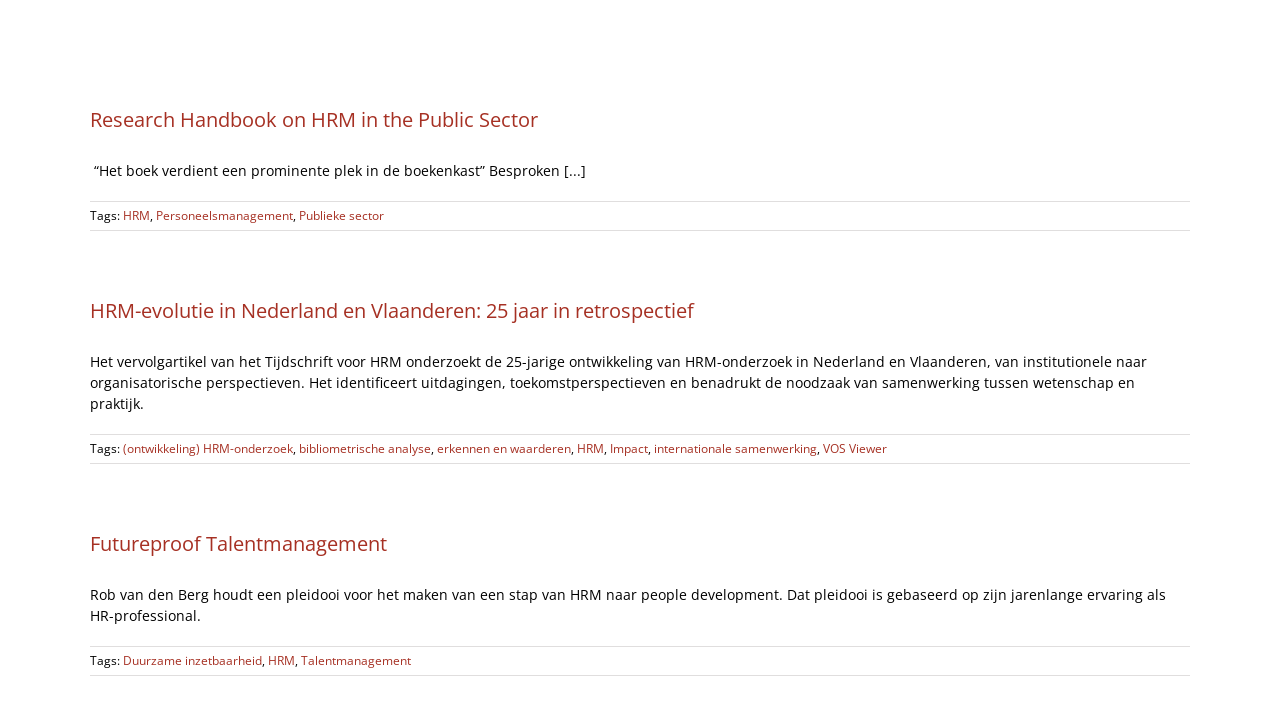

--- FILE ---
content_type: text/html; charset=UTF-8
request_url: https://tijdschriftvoorhrm.nl/tag/hrm/
body_size: 13806
content:
<!DOCTYPE html>
<html class="avada-html-layout-wide avada-html-header-position-top avada-html-is-archive" lang="nl-NL" prefix="og: http://ogp.me/ns# fb: http://ogp.me/ns/fb#">
<head>
	<meta http-equiv="X-UA-Compatible" content="IE=edge" />
	<meta http-equiv="Content-Type" content="text/html; charset=utf-8"/>
	<meta name="viewport" content="width=device-width, initial-scale=1" />
	<meta name='robots' content='index, follow, max-image-preview:large, max-snippet:-1, max-video-preview:-1' />
	<style>img:is([sizes="auto" i], [sizes^="auto," i]) { contain-intrinsic-size: 3000px 1500px }</style>
	
	<!-- This site is optimized with the Yoast SEO plugin v26.3 - https://yoast.com/wordpress/plugins/seo/ -->
	<title>HRM Archieven - Tijdschrift voor HRM</title>
	<link rel="canonical" href="https://tijdschriftvoorhrm.nl/tag/hrm/" />
	<link rel="next" href="https://tijdschriftvoorhrm.nl/tag/hrm/page/2/" />
	<meta property="og:locale" content="nl_NL" />
	<meta property="og:type" content="article" />
	<meta property="og:title" content="HRM Archieven - Tijdschrift voor HRM" />
	<meta property="og:url" content="https://tijdschriftvoorhrm.nl/tag/hrm/" />
	<meta property="og:site_name" content="Tijdschrift voor HRM" />
	<meta name="twitter:card" content="summary_large_image" />
	<script type="application/ld+json" class="yoast-schema-graph">{"@context":"https://schema.org","@graph":[{"@type":"CollectionPage","@id":"https://tijdschriftvoorhrm.nl/tag/hrm/","url":"https://tijdschriftvoorhrm.nl/tag/hrm/","name":"HRM Archieven - Tijdschrift voor HRM","isPartOf":{"@id":"https://tijdschriftvoorhrm.nl/#website"},"primaryImageOfPage":{"@id":"https://tijdschriftvoorhrm.nl/tag/hrm/#primaryimage"},"image":{"@id":"https://tijdschriftvoorhrm.nl/tag/hrm/#primaryimage"},"thumbnailUrl":"https://tijdschriftvoorhrm.nl/wp-content/uploads/2025/08/Research-Handbook-on-HRM-in-the-Public-Sector.jpg","breadcrumb":{"@id":"https://tijdschriftvoorhrm.nl/tag/hrm/#breadcrumb"},"inLanguage":"nl-NL"},{"@type":"ImageObject","inLanguage":"nl-NL","@id":"https://tijdschriftvoorhrm.nl/tag/hrm/#primaryimage","url":"https://tijdschriftvoorhrm.nl/wp-content/uploads/2025/08/Research-Handbook-on-HRM-in-the-Public-Sector.jpg","contentUrl":"https://tijdschriftvoorhrm.nl/wp-content/uploads/2025/08/Research-Handbook-on-HRM-in-the-Public-Sector.jpg","width":708,"height":1080},{"@type":"BreadcrumbList","@id":"https://tijdschriftvoorhrm.nl/tag/hrm/#breadcrumb","itemListElement":[{"@type":"ListItem","position":1,"name":"Home","item":"https://tijdschriftvoorhrm.nl/"},{"@type":"ListItem","position":2,"name":"HRM"}]},{"@type":"WebSite","@id":"https://tijdschriftvoorhrm.nl/#website","url":"https://tijdschriftvoorhrm.nl/","name":"Tijdschrift voor HRM","description":"Brug tussen kennis en praktijk","potentialAction":[{"@type":"SearchAction","target":{"@type":"EntryPoint","urlTemplate":"https://tijdschriftvoorhrm.nl/?s={search_term_string}"},"query-input":{"@type":"PropertyValueSpecification","valueRequired":true,"valueName":"search_term_string"}}],"inLanguage":"nl-NL"}]}</script>
	<!-- / Yoast SEO plugin. -->


<link rel='dns-prefetch' href='//www.googletagmanager.com' />
<link rel="alternate" type="application/rss+xml" title="Tijdschrift voor HRM &raquo; feed" href="https://tijdschriftvoorhrm.nl/feed/" />
<link rel="alternate" type="application/rss+xml" title="Tijdschrift voor HRM &raquo; reacties feed" href="https://tijdschriftvoorhrm.nl/comments/feed/" />
					<link rel="shortcut icon" href="https://tijdschriftvoorhrm.nl/wp-content/uploads/2025/02/favicon.png" type="image/x-icon" />
		
					<!-- Apple Touch Icon -->
			<link rel="apple-touch-icon" sizes="180x180" href="https://tijdschriftvoorhrm.nl/wp-content/uploads/2025/02/favicon_apple.png">
		
					<!-- Android Icon -->
			<link rel="icon" sizes="192x192" href="https://tijdschriftvoorhrm.nl/wp-content/uploads/2025/02/favicon_android.png">
		
					<!-- MS Edge Icon -->
			<meta name="msapplication-TileImage" content="https://tijdschriftvoorhrm.nl/wp-content/uploads/2025/02/favicon_miscrosoft.png">
				<link rel="alternate" type="application/rss+xml" title="Tijdschrift voor HRM &raquo; HRM tag feed" href="https://tijdschriftvoorhrm.nl/tag/hrm/feed/" />
				
		<meta property="og:locale" content="nl_NL"/>
		<meta property="og:type" content="article"/>
		<meta property="og:site_name" content="Tijdschrift voor HRM"/>
		<meta property="og:title" content="HRM Archieven - Tijdschrift voor HRM"/>
				<meta property="og:url" content="https://tijdschriftvoorhrm.nl/research-handbook-on-hrm-in-the-public-sector/"/>
																				<meta property="og:image" content="https://tijdschriftvoorhrm.nl/wp-content/uploads/2025/08/Research-Handbook-on-HRM-in-the-Public-Sector.jpg"/>
		<meta property="og:image:width" content="708"/>
		<meta property="og:image:height" content="1080"/>
		<meta property="og:image:type" content="image/jpeg"/>
				<script type="text/javascript">
/* <![CDATA[ */
window._wpemojiSettings = {"baseUrl":"https:\/\/s.w.org\/images\/core\/emoji\/16.0.1\/72x72\/","ext":".png","svgUrl":"https:\/\/s.w.org\/images\/core\/emoji\/16.0.1\/svg\/","svgExt":".svg","source":{"concatemoji":"https:\/\/tijdschriftvoorhrm.nl\/wp-includes\/js\/wp-emoji-release.min.js?ver=6.8.3"}};
/*! This file is auto-generated */
!function(s,n){var o,i,e;function c(e){try{var t={supportTests:e,timestamp:(new Date).valueOf()};sessionStorage.setItem(o,JSON.stringify(t))}catch(e){}}function p(e,t,n){e.clearRect(0,0,e.canvas.width,e.canvas.height),e.fillText(t,0,0);var t=new Uint32Array(e.getImageData(0,0,e.canvas.width,e.canvas.height).data),a=(e.clearRect(0,0,e.canvas.width,e.canvas.height),e.fillText(n,0,0),new Uint32Array(e.getImageData(0,0,e.canvas.width,e.canvas.height).data));return t.every(function(e,t){return e===a[t]})}function u(e,t){e.clearRect(0,0,e.canvas.width,e.canvas.height),e.fillText(t,0,0);for(var n=e.getImageData(16,16,1,1),a=0;a<n.data.length;a++)if(0!==n.data[a])return!1;return!0}function f(e,t,n,a){switch(t){case"flag":return n(e,"\ud83c\udff3\ufe0f\u200d\u26a7\ufe0f","\ud83c\udff3\ufe0f\u200b\u26a7\ufe0f")?!1:!n(e,"\ud83c\udde8\ud83c\uddf6","\ud83c\udde8\u200b\ud83c\uddf6")&&!n(e,"\ud83c\udff4\udb40\udc67\udb40\udc62\udb40\udc65\udb40\udc6e\udb40\udc67\udb40\udc7f","\ud83c\udff4\u200b\udb40\udc67\u200b\udb40\udc62\u200b\udb40\udc65\u200b\udb40\udc6e\u200b\udb40\udc67\u200b\udb40\udc7f");case"emoji":return!a(e,"\ud83e\udedf")}return!1}function g(e,t,n,a){var r="undefined"!=typeof WorkerGlobalScope&&self instanceof WorkerGlobalScope?new OffscreenCanvas(300,150):s.createElement("canvas"),o=r.getContext("2d",{willReadFrequently:!0}),i=(o.textBaseline="top",o.font="600 32px Arial",{});return e.forEach(function(e){i[e]=t(o,e,n,a)}),i}function t(e){var t=s.createElement("script");t.src=e,t.defer=!0,s.head.appendChild(t)}"undefined"!=typeof Promise&&(o="wpEmojiSettingsSupports",i=["flag","emoji"],n.supports={everything:!0,everythingExceptFlag:!0},e=new Promise(function(e){s.addEventListener("DOMContentLoaded",e,{once:!0})}),new Promise(function(t){var n=function(){try{var e=JSON.parse(sessionStorage.getItem(o));if("object"==typeof e&&"number"==typeof e.timestamp&&(new Date).valueOf()<e.timestamp+604800&&"object"==typeof e.supportTests)return e.supportTests}catch(e){}return null}();if(!n){if("undefined"!=typeof Worker&&"undefined"!=typeof OffscreenCanvas&&"undefined"!=typeof URL&&URL.createObjectURL&&"undefined"!=typeof Blob)try{var e="postMessage("+g.toString()+"("+[JSON.stringify(i),f.toString(),p.toString(),u.toString()].join(",")+"));",a=new Blob([e],{type:"text/javascript"}),r=new Worker(URL.createObjectURL(a),{name:"wpTestEmojiSupports"});return void(r.onmessage=function(e){c(n=e.data),r.terminate(),t(n)})}catch(e){}c(n=g(i,f,p,u))}t(n)}).then(function(e){for(var t in e)n.supports[t]=e[t],n.supports.everything=n.supports.everything&&n.supports[t],"flag"!==t&&(n.supports.everythingExceptFlag=n.supports.everythingExceptFlag&&n.supports[t]);n.supports.everythingExceptFlag=n.supports.everythingExceptFlag&&!n.supports.flag,n.DOMReady=!1,n.readyCallback=function(){n.DOMReady=!0}}).then(function(){return e}).then(function(){var e;n.supports.everything||(n.readyCallback(),(e=n.source||{}).concatemoji?t(e.concatemoji):e.wpemoji&&e.twemoji&&(t(e.twemoji),t(e.wpemoji)))}))}((window,document),window._wpemojiSettings);
/* ]]> */
</script>
<link rel='stylesheet' id='layerslider-css' href='https://tijdschriftvoorhrm.nl/wp-content/plugins/LayerSlider/assets/static/layerslider/css/layerslider.css?ver=7.15.1' type='text/css' media='all' />
<style id='wp-emoji-styles-inline-css' type='text/css'>

	img.wp-smiley, img.emoji {
		display: inline !important;
		border: none !important;
		box-shadow: none !important;
		height: 1em !important;
		width: 1em !important;
		margin: 0 0.07em !important;
		vertical-align: -0.1em !important;
		background: none !important;
		padding: 0 !important;
	}
</style>
<link rel='stylesheet' id='collapscore-css-css' href='https://tijdschriftvoorhrm.nl/wp-content/plugins/jquery-collapse-o-matic/css/core_style.css?ver=1.0' type='text/css' media='all' />
<style id='collapscore-css-inline-css' type='text/css'>
 -webkit-transition-property: height; /* Safari */
    -webkit-transition-duration: 1.5s; /* Safari */
    transition-property: height;
    transition-duration: 1.5s;

</style>
<link rel='stylesheet' id='collapseomatic-css-css' href='https://tijdschriftvoorhrm.nl/wp-content/plugins/jquery-collapse-o-matic/css/light_style.css?ver=1.6' type='text/css' media='all' />
<link rel='stylesheet' id='searchandfilter-css' href='https://tijdschriftvoorhrm.nl/wp-content/plugins/search-filter/style.css?ver=1' type='text/css' media='all' />
<link rel='stylesheet' id='mc4wp-form-themes-css' href='https://tijdschriftvoorhrm.nl/wp-content/plugins/mailchimp-for-wp/assets/css/form-themes.css?ver=4.10.8' type='text/css' media='all' />
<link rel='stylesheet' id='fusion-dynamic-css-css' href='https://tijdschriftvoorhrm.nl/wp-content/uploads/fusion-styles/0c507a86e5882e51d674aec01f69ad38.min.css?ver=3.13.3' type='text/css' media='all' />
<script type="text/javascript" src="https://tijdschriftvoorhrm.nl/wp-includes/js/jquery/jquery.min.js?ver=3.7.1" id="jquery-core-js"></script>
<script type="text/javascript" src="https://tijdschriftvoorhrm.nl/wp-includes/js/jquery/jquery-migrate.min.js?ver=3.4.1" id="jquery-migrate-js"></script>
<script type="text/javascript" id="layerslider-utils-js-extra">
/* <![CDATA[ */
var LS_Meta = {"v":"7.15.1","fixGSAP":"1"};
/* ]]> */
</script>
<script type="text/javascript" src="https://tijdschriftvoorhrm.nl/wp-content/plugins/LayerSlider/assets/static/layerslider/js/layerslider.utils.js?ver=7.15.1" id="layerslider-utils-js"></script>
<script type="text/javascript" src="https://tijdschriftvoorhrm.nl/wp-content/plugins/LayerSlider/assets/static/layerslider/js/layerslider.kreaturamedia.jquery.js?ver=7.15.1" id="layerslider-js"></script>
<script type="text/javascript" src="https://tijdschriftvoorhrm.nl/wp-content/plugins/LayerSlider/assets/static/layerslider/js/layerslider.transitions.js?ver=7.15.1" id="layerslider-transitions-js"></script>
<meta name="generator" content="Powered by LayerSlider 7.15.1 - Build Heros, Sliders, and Popups. Create Animations and Beautiful, Rich Web Content as Easy as Never Before on WordPress." />
<!-- LayerSlider updates and docs at: https://layerslider.com -->
<link rel="https://api.w.org/" href="https://tijdschriftvoorhrm.nl/wp-json/" /><link rel="alternate" title="JSON" type="application/json" href="https://tijdschriftvoorhrm.nl/wp-json/wp/v2/tags/120" /><link rel="EditURI" type="application/rsd+xml" title="RSD" href="https://tijdschriftvoorhrm.nl/xmlrpc.php?rsd" />
<meta name="generator" content="WordPress 6.8.3" />
<meta name="generator" content="Site Kit by Google 1.165.0" /><!-- Analytics by WP Statistics - https://wp-statistics.com -->
<style type="text/css" id="css-fb-visibility">@media screen and (max-width: 640px){.fusion-no-small-visibility{display:none !important;}body .sm-text-align-center{text-align:center !important;}body .sm-text-align-left{text-align:left !important;}body .sm-text-align-right{text-align:right !important;}body .sm-flex-align-center{justify-content:center !important;}body .sm-flex-align-flex-start{justify-content:flex-start !important;}body .sm-flex-align-flex-end{justify-content:flex-end !important;}body .sm-mx-auto{margin-left:auto !important;margin-right:auto !important;}body .sm-ml-auto{margin-left:auto !important;}body .sm-mr-auto{margin-right:auto !important;}body .fusion-absolute-position-small{position:absolute;top:auto;width:100%;}.awb-sticky.awb-sticky-small{ position: sticky; top: var(--awb-sticky-offset,0); }}@media screen and (min-width: 641px) and (max-width: 1024px){.fusion-no-medium-visibility{display:none !important;}body .md-text-align-center{text-align:center !important;}body .md-text-align-left{text-align:left !important;}body .md-text-align-right{text-align:right !important;}body .md-flex-align-center{justify-content:center !important;}body .md-flex-align-flex-start{justify-content:flex-start !important;}body .md-flex-align-flex-end{justify-content:flex-end !important;}body .md-mx-auto{margin-left:auto !important;margin-right:auto !important;}body .md-ml-auto{margin-left:auto !important;}body .md-mr-auto{margin-right:auto !important;}body .fusion-absolute-position-medium{position:absolute;top:auto;width:100%;}.awb-sticky.awb-sticky-medium{ position: sticky; top: var(--awb-sticky-offset,0); }}@media screen and (min-width: 1025px){.fusion-no-large-visibility{display:none !important;}body .lg-text-align-center{text-align:center !important;}body .lg-text-align-left{text-align:left !important;}body .lg-text-align-right{text-align:right !important;}body .lg-flex-align-center{justify-content:center !important;}body .lg-flex-align-flex-start{justify-content:flex-start !important;}body .lg-flex-align-flex-end{justify-content:flex-end !important;}body .lg-mx-auto{margin-left:auto !important;margin-right:auto !important;}body .lg-ml-auto{margin-left:auto !important;}body .lg-mr-auto{margin-right:auto !important;}body .fusion-absolute-position-large{position:absolute;top:auto;width:100%;}.awb-sticky.awb-sticky-large{ position: sticky; top: var(--awb-sticky-offset,0); }}</style><style type="text/css" id="custom-background-css">
body.custom-background { background-color: #a63023; }
</style>
			<script type="text/javascript">
			var doc = document.documentElement;
			doc.setAttribute( 'data-useragent', navigator.userAgent );
		</script>
		
	</head>

<body class="archive tag tag-hrm tag-120 custom-background wp-theme-Avada wp-child-theme-Avada-Child-Theme fusion-image-hovers fusion-pagination-sizing fusion-button_type-3d fusion-button_span-no fusion-button_gradient-linear avada-image-rollover-circle-yes avada-image-rollover-yes avada-image-rollover-direction-left fusion-body ltr fusion-sticky-header no-tablet-sticky-header no-mobile-sticky-header no-mobile-slidingbar no-mobile-totop fusion-disable-outline fusion-sub-menu-fade mobile-logo-pos-left layout-wide-mode avada-has-boxed-modal-shadow-none layout-scroll-offset-full avada-has-zero-margin-offset-top fusion-top-header menu-text-align-center mobile-menu-design-modern fusion-show-pagination-text fusion-header-layout-v1 avada-responsive avada-footer-fx-none avada-menu-highlight-style-bar fusion-search-form-classic fusion-main-menu-search-overlay fusion-avatar-square avada-dropdown-styles avada-blog-layout-large avada-blog-archive-layout-large avada-header-shadow-no avada-menu-icon-position-left avada-has-megamenu-shadow avada-has-mainmenu-dropdown-divider avada-has-mobile-menu-search avada-has-main-nav-search-icon avada-has-breadcrumb-mobile-hidden avada-has-titlebar-hide avada-has-pagination-padding avada-flyout-menu-direction-fade avada-ec-views-v1" data-awb-post-id="9679">
		<a class="skip-link screen-reader-text" href="#content">Ga naar inhoud</a>

	<div id="boxed-wrapper">
		
		<div id="wrapper" class="fusion-wrapper">
			<div id="home" style="position:relative;top:-1px;"></div>
							
										
							<div id="sliders-container" class="fusion-slider-visibility">
					</div>
				
					
			<header class="fusion-header-wrapper">
				<div class="fusion-header-v1 fusion-logo-alignment fusion-logo-left fusion-sticky-menu- fusion-sticky-logo- fusion-mobile-logo-  fusion-mobile-menu-design-modern">
					<div class="fusion-header-sticky-height"></div>
<div class="fusion-header">
	<div class="fusion-row">
					<div class="fusion-logo" data-margin-top="0px" data-margin-bottom="0px" data-margin-left="0px" data-margin-right="0px">
		</div>		<nav class="fusion-main-menu" aria-label="Main Menu"><div class="fusion-overlay-search">		<form role="search" class="searchform fusion-search-form  fusion-search-form-classic" method="get" action="https://tijdschriftvoorhrm.nl/">
			<div class="fusion-search-form-content">

				
				<div class="fusion-search-field search-field">
					<label><span class="screen-reader-text">Zoeken naar:</span>
													<input type="search" value="" name="s" class="s" placeholder="Zoeken..." required aria-required="true" aria-label="Zoeken..."/>
											</label>
				</div>
				<div class="fusion-search-button search-button">
					<input type="submit" class="fusion-search-submit searchsubmit" aria-label="Zoeken" value="&#xf002;" />
									</div>

				
			</div>


			
		</form>
		<div class="fusion-search-spacer"></div><a href="#" role="button" aria-label="Close Search" class="fusion-close-search"></a></div><ul id="menu-hoofdmenu" class="fusion-menu"><li  id="menu-item-4363"  class="menu-item menu-item-type-custom menu-item-object-custom menu-item-4363"  data-item-id="4363"><a  title="Tijdschrift voor HRM" href="/" class="fusion-bar-highlight"><span class="menu-text">Home</span></a></li><li  id="menu-item-4378"  class="menu-item menu-item-type-post_type menu-item-object-page menu-item-has-children menu-item-4378 fusion-dropdown-menu"  data-item-id="4378"><a  href="https://tijdschriftvoorhrm.nl/nieuwe-artikelen/" class="fusion-flex-link fusion-bar-highlight"><span class="fusion-megamenu-icon"><i class="glyphicon fa-pen-nib fas" aria-hidden="true"></i></span><span class="menu-text">Artikelen</span> <span class="fusion-caret"><i class="fusion-dropdown-indicator" aria-hidden="true"></i></span></a><ul class="sub-menu"><li  id="menu-item-8266"  class="menu-item menu-item-type-post_type menu-item-object-page menu-item-8266 fusion-dropdown-submenu" ><a  href="https://tijdschriftvoorhrm.nl/tvhrm-op-amsterdam-university-press/" class="fusion-bar-highlight"><span>TvHRM op Amsterdam University Press</span></a></li><li  id="menu-item-4383"  class="menu-item menu-item-type-post_type menu-item-object-page menu-item-4383 fusion-dropdown-submenu" ><a  href="https://tijdschriftvoorhrm.nl/database/" class="fusion-bar-highlight"><span>Archief</span></a></li></ul></li><li  id="menu-item-5300"  class="menu-item menu-item-type-post_type menu-item-object-page menu-item-5300"  data-item-id="5300"><a  href="https://tijdschriftvoorhrm.nl/opinie/" class="fusion-flex-link fusion-bar-highlight"><span class="fusion-megamenu-icon"><i class="glyphicon fa-pen fas" aria-hidden="true"></i></span><span class="menu-text">Opinie</span></a></li><li  id="menu-item-7228"  class="menu-item menu-item-type-post_type menu-item-object-page menu-item-7228"  data-item-id="7228"><a  href="https://tijdschriftvoorhrm.nl/in-gesprek-met-doctoren-lectoren-professoren/" class="fusion-flex-link fusion-bar-highlight"><span class="fusion-megamenu-icon"><i class="glyphicon fa-people-arrows fas" aria-hidden="true"></i></span><span class="menu-text">Interviews</span></a></li><li  id="menu-item-5404"  class="menu-item menu-item-type-custom menu-item-object-custom menu-item-has-children menu-item-5404 fusion-dropdown-menu"  data-item-id="5404"><a  href="#" class="fusion-flex-link fusion-bar-highlight"><span class="fusion-megamenu-icon"><i class="glyphicon fa-star fas" aria-hidden="true"></i></span><span class="menu-text">Recensies &#038; Tips</span> <span class="fusion-caret"><i class="fusion-dropdown-indicator" aria-hidden="true"></i></span></a><ul class="sub-menu"><li  id="menu-item-5282"  class="menu-item menu-item-type-post_type menu-item-object-page menu-item-5282 fusion-dropdown-submenu" ><a  href="https://tijdschriftvoorhrm.nl/recensies/" class="fusion-bar-highlight"><span><span class="fusion-megamenu-icon"><i class="glyphicon fa-search fas" aria-hidden="true"></i></span>Recensies</span></a></li><li  id="menu-item-5286"  class="menu-item menu-item-type-post_type menu-item-object-page menu-item-5286 fusion-dropdown-submenu" ><a  href="https://tijdschriftvoorhrm.nl/tips/" class="fusion-bar-highlight"><span><span class="fusion-megamenu-icon"><i class="glyphicon fa-lightbulb fas" aria-hidden="true"></i></span>Tips</span></a></li></ul></li><li  id="menu-item-4382"  class="menu-item menu-item-type-post_type menu-item-object-page menu-item-has-children menu-item-4382 fusion-dropdown-menu"  data-item-id="4382"><a  href="https://tijdschriftvoorhrm.nl/tijdschrift-voor-hrm/" class="fusion-bar-highlight"><span class="menu-text">Over ons</span> <span class="fusion-caret"><i class="fusion-dropdown-indicator" aria-hidden="true"></i></span></a><ul class="sub-menu"><li  id="menu-item-5851"  class="menu-item menu-item-type-post_type menu-item-object-page menu-item-5851 fusion-dropdown-submenu" ><a  href="https://tijdschriftvoorhrm.nl/de-redactie/" class="fusion-bar-highlight"><span>Redactie</span></a></li><li  id="menu-item-4364"  class="menu-item menu-item-type-custom menu-item-object-custom menu-item-4364 fusion-dropdown-submenu" ><a  href="/partners/" class="fusion-bar-highlight"><span>Partners</span></a></li><li  id="menu-item-5850"  class="menu-item menu-item-type-post_type menu-item-object-page menu-item-5850 fusion-dropdown-submenu" ><a  href="https://tijdschriftvoorhrm.nl/auteursrichtlijnen/" class="fusion-bar-highlight"><span>Auteursrichtlijnen</span></a></li><li  id="menu-item-4385"  class="menu-item menu-item-type-post_type menu-item-object-page menu-item-4385 fusion-dropdown-submenu" ><a  href="https://tijdschriftvoorhrm.nl/contact/" class="fusion-bar-highlight"><span>Contact</span></a></li></ul></li><li class="fusion-custom-menu-item fusion-main-menu-search fusion-search-overlay"><a class="fusion-main-menu-icon fusion-bar-highlight" href="#" aria-label="Zoeken" data-title="Zoeken" title="Zoeken" role="button" aria-expanded="false"></a></li></ul></nav>	<div class="fusion-mobile-menu-icons">
							<a href="#" class="fusion-icon awb-icon-bars" aria-label="Toggle mobile menu" aria-expanded="false"></a>
		
					<a href="#" class="fusion-icon awb-icon-search" aria-label="Toggle mobile search"></a>
		
		
			</div>

<nav class="fusion-mobile-nav-holder fusion-mobile-menu-text-align-left" aria-label="Main Menu Mobile"></nav>

		
<div class="fusion-clearfix"></div>
<div class="fusion-mobile-menu-search">
			<form role="search" class="searchform fusion-search-form  fusion-search-form-classic" method="get" action="https://tijdschriftvoorhrm.nl/">
			<div class="fusion-search-form-content">

				
				<div class="fusion-search-field search-field">
					<label><span class="screen-reader-text">Zoeken naar:</span>
													<input type="search" value="" name="s" class="s" placeholder="Zoeken..." required aria-required="true" aria-label="Zoeken..."/>
											</label>
				</div>
				<div class="fusion-search-button search-button">
					<input type="submit" class="fusion-search-submit searchsubmit" aria-label="Zoeken" value="&#xf002;" />
									</div>

				
			</div>


			
		</form>
		</div>
			</div>
</div>
				</div>
				<div class="fusion-clearfix"></div>
			</header>
			
							
			
						<main id="main" class="clearfix ">
				<div class="fusion-row" style="">
<section id="content" class=" full-width" style="width: 100%;">
	
	<div id="posts-container" class="fusion-blog-archive fusion-blog-layout-large-wrapper fusion-clearfix">
	<div class="fusion-posts-container fusion-blog-layout-large fusion-blog-pagination fusion-blog-no-images " data-pages="4">
		
		
													<article id="post-9679" class="fusion-post-large  post fusion-clearfix post-9679 type-post status-publish format-standard has-post-thumbnail hentry category-boeken category-recensies tag-hrm tag-personeelsmanagement tag-publieke-sector">
				
				
				
				
				
				
				<div class="fusion-post-content post-content">
					<h2 class="entry-title fusion-post-title"><a href="https://tijdschriftvoorhrm.nl/research-handbook-on-hrm-in-the-public-sector/">Research Handbook on HRM in the Public Sector</a></h2>
										
					<div class="fusion-post-content-container">
						<p> “Het boek verdient een prominente plek in de boekenkast” Besproken  [...]</p>					</div>
				</div>

				
																			<div class="fusion-meta-info">
																						<div class="fusion-alignleft"><span class="vcard rich-snippet-hidden"><span class="fn"><a href="https://tijdschriftvoorhrm.nl/author/lilian_everaars/" title="Berichten van Lilian Everaars" rel="author">Lilian Everaars</a></span></span><span class="updated rich-snippet-hidden">2025-08-29T10:30:23+02:00</span><span class="meta-tags">Tags: <a href="https://tijdschriftvoorhrm.nl/tag/hrm/" rel="tag">HRM</a>, <a href="https://tijdschriftvoorhrm.nl/tag/personeelsmanagement/" rel="tag">Personeelsmanagement</a>, <a href="https://tijdschriftvoorhrm.nl/tag/publieke-sector/" rel="tag">Publieke sector</a></span><span class="fusion-inline-sep">|</span></div>							
																				</div>
									
				
							</article>

			
											<article id="post-7972" class="fusion-post-large  post fusion-clearfix post-7972 type-post status-publish format-standard has-post-thumbnail hentry category-artikel category-nieuwe-artikelen tag-ontwikkeling-hrm-onderzoek tag-bibliometrische-analyse tag-erkennen-en-waarderen tag-hrm tag-impact tag-internationale-samenwerking tag-vos-viewer">
				
				
				
				
				
				
				<div class="fusion-post-content post-content">
					<h2 class="entry-title fusion-post-title"><a href="https://tijdschriftvoorhrm.nl/hrm-evolutie-in-nederland-en-vlaanderen-25-jaar-in-retrospectief/">HRM-evolutie in Nederland en Vlaanderen: 25 jaar in retrospectief</a></h2>
										
					<div class="fusion-post-content-container">
						<p>Het vervolgartikel van het Tijdschrift voor HRM onderzoekt de 25-jarige ontwikkeling van HRM-onderzoek in Nederland en Vlaanderen, van institutionele naar organisatorische perspectieven. Het identificeert uitdagingen, toekomstperspectieven en benadrukt de noodzaak van samenwerking tussen wetenschap en praktijk.</p>					</div>
				</div>

				
																			<div class="fusion-meta-info">
																						<div class="fusion-alignleft"><span class="vcard rich-snippet-hidden"><span class="fn"><a href="https://tijdschriftvoorhrm.nl/author/wdlsnava/" title="Berichten van wdlsnava" rel="author">wdlsnava</a></span></span><span class="updated rich-snippet-hidden">2025-05-06T13:35:55+02:00</span><span class="meta-tags">Tags: <a href="https://tijdschriftvoorhrm.nl/tag/ontwikkeling-hrm-onderzoek/" rel="tag">(ontwikkeling) HRM-onderzoek</a>, <a href="https://tijdschriftvoorhrm.nl/tag/bibliometrische-analyse/" rel="tag">bibliometrische analyse</a>, <a href="https://tijdschriftvoorhrm.nl/tag/erkennen-en-waarderen/" rel="tag">erkennen en waarderen</a>, <a href="https://tijdschriftvoorhrm.nl/tag/hrm/" rel="tag">HRM</a>, <a href="https://tijdschriftvoorhrm.nl/tag/impact/" rel="tag">Impact</a>, <a href="https://tijdschriftvoorhrm.nl/tag/internationale-samenwerking/" rel="tag">internationale samenwerking</a>, <a href="https://tijdschriftvoorhrm.nl/tag/vos-viewer/" rel="tag">VOS Viewer</a></span><span class="fusion-inline-sep">|</span></div>							
																				</div>
									
				
							</article>

			
											<article id="post-7254" class="fusion-post-large  post fusion-clearfix post-7254 type-post status-publish format-standard has-post-thumbnail hentry category-boeken category-tips tag-duurzame-inzetbaarheid tag-hrm tag-talentmanagement">
				
				
				
				
				
				
				<div class="fusion-post-content post-content">
					<h2 class="entry-title fusion-post-title"><a href="https://tijdschriftvoorhrm.nl/futureproof-talentmanagement/">Futureproof Talentmanagement</a></h2>
										
					<div class="fusion-post-content-container">
						<p>Rob van den Berg houdt een pleidooi voor het maken van een stap van HRM naar people development. Dat pleidooi is gebaseerd op zijn jarenlange ervaring als HR-professional.</p>					</div>
				</div>

				
																			<div class="fusion-meta-info">
																						<div class="fusion-alignleft"><span class="vcard rich-snippet-hidden"><span class="fn"><a href="https://tijdschriftvoorhrm.nl/author/wdlsnava/" title="Berichten van wdlsnava" rel="author">wdlsnava</a></span></span><span class="updated rich-snippet-hidden">2025-03-04T10:50:35+02:00</span><span class="meta-tags">Tags: <a href="https://tijdschriftvoorhrm.nl/tag/duurzame-inzetbaarheid/" rel="tag">Duurzame inzetbaarheid</a>, <a href="https://tijdschriftvoorhrm.nl/tag/hrm/" rel="tag">HRM</a>, <a href="https://tijdschriftvoorhrm.nl/tag/talentmanagement/" rel="tag">Talentmanagement</a></span><span class="fusion-inline-sep">|</span></div>							
																				</div>
									
				
							</article>

			
											<article id="post-6822" class="fusion-post-large  post fusion-clearfix post-6822 type-post status-publish format-standard has-post-thumbnail hentry category-interviews category-professor tag-evidence-based tag-hrm">
				
				
				
				
				
				
				<div class="fusion-post-content post-content">
					<h2 class="entry-title fusion-post-title"><a href="https://tijdschriftvoorhrm.nl/in-gesprek-met-professor-jaap-paauwe/">In gesprek met&#8230; professor Jaap Paauwe</a></h2>
										
					<div class="fusion-post-content-container">
						<p>Scheidend hoogleraar Jaap Paauwe over de kloof tussen wetenschap en praktijk: 'De praktijk is heel divers met zowel in de profit als non-profit sector koplopers en achterblijvers als het gaat om de relatie tussen wetenschap en praktijk. Ik zie echter over de afgelopen twintig jaar wel meer toenadering van beide kanten.'</p>					</div>
				</div>

				
																			<div class="fusion-meta-info">
																						<div class="fusion-alignleft"><span class="vcard rich-snippet-hidden"><span class="fn"><a href="https://tijdschriftvoorhrm.nl/author/wdlsnava/" title="Berichten van wdlsnava" rel="author">wdlsnava</a></span></span><span class="updated rich-snippet-hidden">2025-03-11T13:20:39+02:00</span><span class="meta-tags">Tags: <a href="https://tijdschriftvoorhrm.nl/tag/evidence-based/" rel="tag">Evidence-based</a>, <a href="https://tijdschriftvoorhrm.nl/tag/hrm/" rel="tag">HRM</a></span><span class="fusion-inline-sep">|</span></div>							
																				</div>
									
				
							</article>

			
											<article id="post-6794" class="fusion-post-large  post fusion-clearfix post-6794 type-post status-publish format-standard has-post-thumbnail hentry category-dr category-interviews tag-het-nieuwe-werken tag-hrm tag-interview">
				
				
				
				
				
				
				<div class="fusion-post-content post-content">
					<h2 class="entry-title fusion-post-title"><a href="https://tijdschriftvoorhrm.nl/in-gesprek-met-dr-martine-coun/">In gesprek met&#8230; dr. Martine Coun</a></h2>
										
					<div class="fusion-post-content-container">
						<p>Martine Coun promoveerde aan de Open Universiteit in Heerlen met haar onderzoek 'New Ways of Working: Empowering HRM practices and the missing link of leadership'. De redactie van Tijdschrift voor HRM sprak met haar over haar onderzoek: "Organisaties moeten inzetten op het creëren van een gezonde en productieve werkomgeving".</p>					</div>
				</div>

				
																			<div class="fusion-meta-info">
																						<div class="fusion-alignleft"><span class="vcard rich-snippet-hidden"><span class="fn"><a href="https://tijdschriftvoorhrm.nl/author/wdlsnava/" title="Berichten van wdlsnava" rel="author">wdlsnava</a></span></span><span class="updated rich-snippet-hidden">2025-03-11T13:25:22+02:00</span><span class="meta-tags">Tags: <a href="https://tijdschriftvoorhrm.nl/tag/het-nieuwe-werken/" rel="tag">Het Nieuwe Werken</a>, <a href="https://tijdschriftvoorhrm.nl/tag/hrm/" rel="tag">HRM</a>, <a href="https://tijdschriftvoorhrm.nl/tag/interview/" rel="tag">Interview</a></span><span class="fusion-inline-sep">|</span></div>							
																				</div>
									
				
							</article>

			
											<article id="post-6741" class="fusion-post-large  post fusion-clearfix post-6741 type-post status-publish format-standard has-post-thumbnail hentry category-dr category-interviews tag-burn-out tag-hrm tag-interview">
				
				
				
				
				
				
				<div class="fusion-post-content post-content">
					<h2 class="entry-title fusion-post-title"><a href="https://tijdschriftvoorhrm.nl/in-gesprek-met-dr-madelon-otto/">In gesprek met&#8230; dr. Madelon Otto</a></h2>
										
					<div class="fusion-post-content-container">
						<p>Madelon Otto promoveerde op 11 juni 2021 met haar proefschrift 'Proactive Burnout Prevention, How employees can contribute to the prevention of burnout'. De redactie van Tijdschrift voor HRM sprak met haar over haar onderzoek.</p>					</div>
				</div>

				
																			<div class="fusion-meta-info">
																						<div class="fusion-alignleft"><span class="vcard rich-snippet-hidden"><span class="fn"><a href="https://tijdschriftvoorhrm.nl/author/wdlsnava/" title="Berichten van wdlsnava" rel="author">wdlsnava</a></span></span><span class="updated rich-snippet-hidden">2025-03-11T13:25:29+02:00</span><span class="meta-tags">Tags: <a href="https://tijdschriftvoorhrm.nl/tag/burn-out/" rel="tag">burn-out</a>, <a href="https://tijdschriftvoorhrm.nl/tag/hrm/" rel="tag">HRM</a>, <a href="https://tijdschriftvoorhrm.nl/tag/interview/" rel="tag">Interview</a></span><span class="fusion-inline-sep">|</span></div>							
																				</div>
									
				
							</article>

			
											<article id="post-6732" class="fusion-post-large  post fusion-clearfix post-6732 type-post status-publish format-standard has-post-thumbnail hentry category-artikel category-nieuwe-artikelen tag-employer-branding tag-hrm tag-werving">
				
				
				
				
				
				
				<div class="fusion-post-content post-content">
					<h2 class="entry-title fusion-post-title"><a href="https://tijdschriftvoorhrm.nl/employer-branding-ook-effectief-bij-negatief-product/">Employer branding ook effectief bij &#8216;negatief&#8217; product</a></h2>
										
					<div class="fusion-post-content-container">
						<p>Onderzoeker Sanne Fijneman-Ghielen en Rein De Cooman keken naar (potentiële) werknemers in de tabaksindustrie en concluderen dat employer branding ook effectief kan zijn voor het aantrekken en behouden van personeel binnen organisaties met een eerder negatief product- en/of dienstimago</p>					</div>
				</div>

				
																			<div class="fusion-meta-info">
																						<div class="fusion-alignleft"><span class="vcard rich-snippet-hidden"><span class="fn"><a href="https://tijdschriftvoorhrm.nl/author/wdlsnava/" title="Berichten van wdlsnava" rel="author">wdlsnava</a></span></span><span class="updated rich-snippet-hidden">2025-02-05T12:03:50+02:00</span><span class="meta-tags">Tags: <a href="https://tijdschriftvoorhrm.nl/tag/employer-branding/" rel="tag">Employer branding</a>, <a href="https://tijdschriftvoorhrm.nl/tag/hrm/" rel="tag">HRM</a>, <a href="https://tijdschriftvoorhrm.nl/tag/werving/" rel="tag">Werving</a></span><span class="fusion-inline-sep">|</span></div>							
																				</div>
									
				
							</article>

			
											<article id="post-6055" class="fusion-post-large  post fusion-clearfix post-6055 type-post status-publish format-standard has-post-thumbnail hentry category-artikel category-nieuwe-artikelen tag-hrm tag-jaap-paauwe tag-performance-management">
				
				
				
				
				
				
				<div class="fusion-post-content post-content">
					<h2 class="entry-title fusion-post-title"><a href="https://tijdschriftvoorhrm.nl/hrm-en-performance-wat-is-er-bereikt/">HRM en performance: Wat is er bereikt?</a></h2>
										
					<div class="fusion-post-content-container">
						<p>In dit artikel wordt een overzicht gegeven van wat er bereikt is op gebied van HRM en Performance onderzoek. De voornaamste bevindingen worden gepresenteerd in de vorm van de uitkomsten van review studies en meta-analyses</p>					</div>
				</div>

				
																			<div class="fusion-meta-info">
																						<div class="fusion-alignleft"><span class="vcard rich-snippet-hidden"><span class="fn"><a href="https://tijdschriftvoorhrm.nl/author/wdlsnava/" title="Berichten van wdlsnava" rel="author">wdlsnava</a></span></span><span class="updated rich-snippet-hidden">2025-02-07T19:22:02+02:00</span><span class="meta-tags">Tags: <a href="https://tijdschriftvoorhrm.nl/tag/hrm/" rel="tag">HRM</a>, <a href="https://tijdschriftvoorhrm.nl/tag/jaap-paauwe/" rel="tag">Jaap Paauwe</a>, <a href="https://tijdschriftvoorhrm.nl/tag/performance-management/" rel="tag">Performance management</a></span><span class="fusion-inline-sep">|</span></div>							
																				</div>
									
				
							</article>

			
											<article id="post-5975" class="fusion-post-large  post fusion-clearfix post-5975 type-post status-publish format-standard hentry category-opinie tag-hrm tag-magagementpraktijk tag-managementtheorie tag-wetenschap">
				
				
				
				
				
				
				<div class="fusion-post-content post-content">
					<h2 class="entry-title fusion-post-title"><a href="https://tijdschriftvoorhrm.nl/voor-de-muziek-uit-of-just-in-time/">Voor de muziek uit of just-in-time?</a></h2>
										
					<div class="fusion-post-content-container">
						<p>De eenvoudigste manier om je als managementonderzoeker op de kaart te zetten is door te komen met een publicatie over een nieuw en onbekend onderwerp. Zulke nieuwe onderwerpen zijn in het managementveld aan de orde van de dag – een recent voorbeeld is `agile’ dat momenteel erg hot is – maar er zijn natuurlijk talrijke andere. Als je er als onderzoeker in slaagt om vooraan op zo’n nieuwe golf te publiceren, trek je in ieder geval de nodige aandacht.</p>					</div>
				</div>

				
																			<div class="fusion-meta-info">
																						<div class="fusion-alignleft"><span class="vcard rich-snippet-hidden"><span class="fn"><a href="https://tijdschriftvoorhrm.nl/author/wdlsnava/" title="Berichten van wdlsnava" rel="author">wdlsnava</a></span></span><span class="updated rich-snippet-hidden">2020-05-25T12:54:26+02:00</span><span class="meta-tags">Tags: <a href="https://tijdschriftvoorhrm.nl/tag/hrm/" rel="tag">HRM</a>, <a href="https://tijdschriftvoorhrm.nl/tag/magagementpraktijk/" rel="tag">magagementpraktijk</a>, <a href="https://tijdschriftvoorhrm.nl/tag/managementtheorie/" rel="tag">managementtheorie</a>, <a href="https://tijdschriftvoorhrm.nl/tag/wetenschap/" rel="tag">wetenschap</a></span><span class="fusion-inline-sep">|</span></div>							
																				</div>
									
				
							</article>

			
											<article id="post-5944" class="fusion-post-large  post fusion-clearfix post-5944 type-post status-publish format-standard hentry category-artikel tag-dupliek tag-gender tag-historische-ontwikkelingen tag-hrm tag-repliek tag-theorie-praktijk">
				
				
				
				
				
				
				<div class="fusion-post-content post-content">
					<h2 class="entry-title fusion-post-title"><a href="https://tijdschriftvoorhrm.nl/repliek-en-dupliek-over-de-grondslag-van-hrm/">Repliek en Dupliek over De grondslag van HRM</a></h2>
										
					<div class="fusion-post-content-container">
						<p>In deze replieken reageren vier experts uit het vakgebied op het recent geplaatste artikel van De Lange, van der Heijden &amp; Prins. Na de replieken, reageren de auteurs van dat artikel in een dupliek op de replieken. </p>					</div>
				</div>

				
																			<div class="fusion-meta-info">
																						<div class="fusion-alignleft"><span class="vcard rich-snippet-hidden"><span class="fn"><a href="https://tijdschriftvoorhrm.nl/author/wdlsnava/" title="Berichten van wdlsnava" rel="author">wdlsnava</a></span></span><span class="updated rich-snippet-hidden">2020-03-31T21:28:38+02:00</span><span class="meta-tags">Tags: <a href="https://tijdschriftvoorhrm.nl/tag/dupliek/" rel="tag">Dupliek</a>, <a href="https://tijdschriftvoorhrm.nl/tag/gender/" rel="tag">Gender</a>, <a href="https://tijdschriftvoorhrm.nl/tag/historische-ontwikkelingen/" rel="tag">Historische ontwikkelingen</a>, <a href="https://tijdschriftvoorhrm.nl/tag/hrm/" rel="tag">HRM</a>, <a href="https://tijdschriftvoorhrm.nl/tag/repliek/" rel="tag">Repliek</a>, <a href="https://tijdschriftvoorhrm.nl/tag/theorie-praktijk/" rel="tag">Theorie &amp; Praktijk</a></span><span class="fusion-inline-sep">|</span></div>							
																				</div>
									
				
							</article>

			
		
		
	</div>

			<div class="pagination clearfix"><span class="current">1</span><a href="https://tijdschriftvoorhrm.nl/tag/hrm/page/2/" class="inactive">2</a><a class="pagination-next" rel="next" href="https://tijdschriftvoorhrm.nl/tag/hrm/page/2/"><span class="page-text">Volgende</span><span class="page-next"></span></a></div><div class="fusion-clearfix"></div></div>
</section>
						
					</div>  <!-- fusion-row -->
				</main>  <!-- #main -->
				
				
								
					
		<div class="fusion-footer">
					
	<footer class="fusion-footer-widget-area fusion-widget-area">
		<div class="fusion-row">
			<div class="fusion-columns fusion-columns-4 fusion-widget-area">
				
																									<div class="fusion-column col-lg-3 col-md-3 col-sm-3">
							<section id="text-2" class="fusion-footer-widget-column widget widget_text" style="border-style: solid;border-color:transparent;border-width:0px;"><h4 class="widget-title">OVER ONS</h4>			<div class="textwidget"><p><a href="https://tijdschriftvoorhrm.nl/partners/">    Partners</a></p>
<p><a href="https://tijdschriftvoorhrm.nl/contact/">    Contact</a></p>
<p><a href="https://tijdschriftvoorhrm.nl/de-redactie/">    Over ons</a></p>
</div>
		<div style="clear:both;"></div></section>																					</div>
																										<div class="fusion-column col-lg-3 col-md-3 col-sm-3">
							<section id="text-5" class="fusion-footer-widget-column widget widget_text" style="border-style: solid;border-color:transparent;border-width:0px;"><h4 class="widget-title">MEER LINKS</h4>			<div class="textwidget"><p><a href="https://tijdschriftvoorhrm.nl/database/">    Archief</a></p>
<p><a href="https://tijdschriftvoorhrm.nl/p0518/">    Privacy</a></p>
<p><a href="https://tijdschriftvoorhrm.nl/auteursrichtlijnen/">    Auteursrichtlijnen</a></p>
<p>&nbsp;</p>
</div>
		<div style="clear:both;"></div></section>																					</div>
																										<div class="fusion-column col-lg-3 col-md-3 col-sm-3">
							<section id="text-6" class="fusion-footer-widget-column widget widget_text" style="border-style: solid;border-color:transparent;border-width:0px;">			<div class="textwidget"><p><img decoding="async" class="aligncenter size-full wp-image-8513" src="https://tijdschriftvoorhrm.nl/wp-content/uploads/2025/02/wit-logo-tvhrm.png" alt="" width="400" height="148" srcset="https://tijdschriftvoorhrm.nl/wp-content/uploads/2025/02/wit-logo-tvhrm-200x74.png 200w, https://tijdschriftvoorhrm.nl/wp-content/uploads/2025/02/wit-logo-tvhrm-300x111.png 300w, https://tijdschriftvoorhrm.nl/wp-content/uploads/2025/02/wit-logo-tvhrm.png 400w" sizes="(max-width: 400px) 100vw, 400px" /></p>
</div>
		<div style="clear:both;"></div></section>																					</div>
																										<div class="fusion-column fusion-column-last col-lg-3 col-md-3 col-sm-3">
													</div>
																											
				<div class="fusion-clearfix"></div>
			</div> <!-- fusion-columns -->
		</div> <!-- fusion-row -->
	</footer> <!-- fusion-footer-widget-area -->

	
	<footer id="footer" class="fusion-footer-copyright-area">
		<div class="fusion-row">
			<div class="fusion-copyright-content">

				<div class="fusion-copyright-notice">
		<div>
		Copyright 2013 - 2025 Tijdschrift voor HRM | All Rights Reserved | Site design <a href="https://seashore.nl">Seashore Media</a>	</div>
</div>

			</div> <!-- fusion-fusion-copyright-content -->
		</div> <!-- fusion-row -->
	</footer> <!-- #footer -->
		</div> <!-- fusion-footer -->

		
																</div> <!-- wrapper -->
		</div> <!-- #boxed-wrapper -->
				<a class="fusion-one-page-text-link fusion-page-load-link" tabindex="-1" href="#" aria-hidden="true">Page load link</a>

		<div class="avada-footer-scripts">
			<script type="text/javascript">var fusionNavIsCollapsed=function(e){var t,n;window.innerWidth<=e.getAttribute("data-breakpoint")?(e.classList.add("collapse-enabled"),e.classList.remove("awb-menu_desktop"),e.classList.contains("expanded")||window.dispatchEvent(new CustomEvent("fusion-mobile-menu-collapsed",{detail:{nav:e}})),(n=e.querySelectorAll(".menu-item-has-children.expanded")).length&&n.forEach((function(e){e.querySelector(".awb-menu__open-nav-submenu_mobile").setAttribute("aria-expanded","false")}))):(null!==e.querySelector(".menu-item-has-children.expanded .awb-menu__open-nav-submenu_click")&&e.querySelector(".menu-item-has-children.expanded .awb-menu__open-nav-submenu_click").click(),e.classList.remove("collapse-enabled"),e.classList.add("awb-menu_desktop"),null!==e.querySelector(".awb-menu__main-ul")&&e.querySelector(".awb-menu__main-ul").removeAttribute("style")),e.classList.add("no-wrapper-transition"),clearTimeout(t),t=setTimeout(()=>{e.classList.remove("no-wrapper-transition")},400),e.classList.remove("loading")},fusionRunNavIsCollapsed=function(){var e,t=document.querySelectorAll(".awb-menu");for(e=0;e<t.length;e++)fusionNavIsCollapsed(t[e])};function avadaGetScrollBarWidth(){var e,t,n,l=document.createElement("p");return l.style.width="100%",l.style.height="200px",(e=document.createElement("div")).style.position="absolute",e.style.top="0px",e.style.left="0px",e.style.visibility="hidden",e.style.width="200px",e.style.height="150px",e.style.overflow="hidden",e.appendChild(l),document.body.appendChild(e),t=l.offsetWidth,e.style.overflow="scroll",t==(n=l.offsetWidth)&&(n=e.clientWidth),document.body.removeChild(e),jQuery("html").hasClass("awb-scroll")&&10<t-n?10:t-n}fusionRunNavIsCollapsed(),window.addEventListener("fusion-resize-horizontal",fusionRunNavIsCollapsed);</script><script type="speculationrules">
{"prefetch":[{"source":"document","where":{"and":[{"href_matches":"\/*"},{"not":{"href_matches":["\/wp-*.php","\/wp-admin\/*","\/wp-content\/uploads\/*","\/wp-content\/*","\/wp-content\/plugins\/*","\/wp-content\/themes\/Avada-Child-Theme\/*","\/wp-content\/themes\/Avada\/*","\/*\\?(.+)"]}},{"not":{"selector_matches":"a[rel~=\"nofollow\"]"}},{"not":{"selector_matches":".no-prefetch, .no-prefetch a"}}]},"eagerness":"conservative"}]}
</script>
<script type="text/javascript" src="https://tijdschriftvoorhrm.nl/wp-includes/js/dist/hooks.min.js?ver=4d63a3d491d11ffd8ac6" id="wp-hooks-js"></script>
<script type="text/javascript" src="https://tijdschriftvoorhrm.nl/wp-includes/js/dist/i18n.min.js?ver=5e580eb46a90c2b997e6" id="wp-i18n-js"></script>
<script type="text/javascript" id="wp-i18n-js-after">
/* <![CDATA[ */
wp.i18n.setLocaleData( { 'text direction\u0004ltr': [ 'ltr' ] } );
/* ]]> */
</script>
<script type="text/javascript" src="https://tijdschriftvoorhrm.nl/wp-content/plugins/contact-form-7/includes/swv/js/index.js?ver=6.1.4" id="swv-js"></script>
<script type="text/javascript" id="contact-form-7-js-translations">
/* <![CDATA[ */
( function( domain, translations ) {
	var localeData = translations.locale_data[ domain ] || translations.locale_data.messages;
	localeData[""].domain = domain;
	wp.i18n.setLocaleData( localeData, domain );
} )( "contact-form-7", {"translation-revision-date":"2025-11-30 09:13:36+0000","generator":"GlotPress\/4.0.3","domain":"messages","locale_data":{"messages":{"":{"domain":"messages","plural-forms":"nplurals=2; plural=n != 1;","lang":"nl"},"This contact form is placed in the wrong place.":["Dit contactformulier staat op de verkeerde plek."],"Error:":["Fout:"]}},"comment":{"reference":"includes\/js\/index.js"}} );
/* ]]> */
</script>
<script type="text/javascript" id="contact-form-7-js-before">
/* <![CDATA[ */
var wpcf7 = {
    "api": {
        "root": "https:\/\/tijdschriftvoorhrm.nl\/wp-json\/",
        "namespace": "contact-form-7\/v1"
    },
    "cached": 1
};
/* ]]> */
</script>
<script type="text/javascript" src="https://tijdschriftvoorhrm.nl/wp-content/plugins/contact-form-7/includes/js/index.js?ver=6.1.4" id="contact-form-7-js"></script>
<script type="text/javascript" id="collapseomatic-js-js-before">
/* <![CDATA[ */
const com_options = {"colomatduration":"fast","colomatslideEffect":"slideFade","colomatpauseInit":"","colomattouchstart":""}
/* ]]> */
</script>
<script type="text/javascript" src="https://tijdschriftvoorhrm.nl/wp-content/plugins/jquery-collapse-o-matic/js/collapse.js?ver=1.7.2" id="collapseomatic-js-js"></script>
<script type="text/javascript" src="https://tijdschriftvoorhrm.nl/wp-content/themes/Avada/includes/lib/assets/min/js/library/cssua.js?ver=2.1.28" id="cssua-js"></script>
<script type="text/javascript" id="fusion-animations-js-extra">
/* <![CDATA[ */
var fusionAnimationsVars = {"status_css_animations":"desktop"};
/* ]]> */
</script>
<script type="text/javascript" src="https://tijdschriftvoorhrm.nl/wp-content/plugins/fusion-builder/assets/js/min/general/fusion-animations.js?ver=3.13.3" id="fusion-animations-js"></script>
<script type="text/javascript" src="https://tijdschriftvoorhrm.nl/wp-content/themes/Avada/includes/lib/assets/min/js/general/awb-tabs-widget.js?ver=3.13.3" id="awb-tabs-widget-js"></script>
<script type="text/javascript" src="https://tijdschriftvoorhrm.nl/wp-content/themes/Avada/includes/lib/assets/min/js/general/awb-vertical-menu-widget.js?ver=3.13.3" id="awb-vertical-menu-widget-js"></script>
<script type="text/javascript" src="https://tijdschriftvoorhrm.nl/wp-content/themes/Avada/includes/lib/assets/min/js/library/modernizr.js?ver=3.3.1" id="modernizr-js"></script>
<script type="text/javascript" id="fusion-js-extra">
/* <![CDATA[ */
var fusionJSVars = {"visibility_small":"640","visibility_medium":"1024"};
/* ]]> */
</script>
<script type="text/javascript" src="https://tijdschriftvoorhrm.nl/wp-content/themes/Avada/includes/lib/assets/min/js/general/fusion.js?ver=3.13.3" id="fusion-js"></script>
<script type="text/javascript" src="https://tijdschriftvoorhrm.nl/wp-content/themes/Avada/includes/lib/assets/min/js/library/isotope.js?ver=3.0.4" id="isotope-js"></script>
<script type="text/javascript" src="https://tijdschriftvoorhrm.nl/wp-content/themes/Avada/includes/lib/assets/min/js/library/packery.js?ver=2.0.0" id="packery-js"></script>
<script type="text/javascript" src="https://tijdschriftvoorhrm.nl/wp-content/themes/Avada/includes/lib/assets/min/js/library/bootstrap.transition.js?ver=3.3.6" id="bootstrap-transition-js"></script>
<script type="text/javascript" src="https://tijdschriftvoorhrm.nl/wp-content/themes/Avada/includes/lib/assets/min/js/library/bootstrap.tooltip.js?ver=3.3.5" id="bootstrap-tooltip-js"></script>
<script type="text/javascript" src="https://tijdschriftvoorhrm.nl/wp-content/themes/Avada/includes/lib/assets/min/js/library/jquery.easing.js?ver=1.3" id="jquery-easing-js"></script>
<script type="text/javascript" src="https://tijdschriftvoorhrm.nl/wp-content/themes/Avada/includes/lib/assets/min/js/library/jquery.fitvids.js?ver=1.1" id="jquery-fitvids-js"></script>
<script type="text/javascript" src="https://tijdschriftvoorhrm.nl/wp-content/themes/Avada/includes/lib/assets/min/js/library/jquery.flexslider.js?ver=2.7.2" id="jquery-flexslider-js"></script>
<script type="text/javascript" id="jquery-lightbox-js-extra">
/* <![CDATA[ */
var fusionLightboxVideoVars = {"lightbox_video_width":"1280","lightbox_video_height":"720"};
/* ]]> */
</script>
<script type="text/javascript" src="https://tijdschriftvoorhrm.nl/wp-content/themes/Avada/includes/lib/assets/min/js/library/jquery.ilightbox.js?ver=2.2.3" id="jquery-lightbox-js"></script>
<script type="text/javascript" src="https://tijdschriftvoorhrm.nl/wp-content/themes/Avada/includes/lib/assets/min/js/library/jquery.infinitescroll.js?ver=2.1" id="jquery-infinite-scroll-js"></script>
<script type="text/javascript" src="https://tijdschriftvoorhrm.nl/wp-content/themes/Avada/includes/lib/assets/min/js/library/jquery.mousewheel.js?ver=3.0.6" id="jquery-mousewheel-js"></script>
<script type="text/javascript" src="https://tijdschriftvoorhrm.nl/wp-content/themes/Avada/includes/lib/assets/min/js/library/imagesLoaded.js?ver=3.1.8" id="images-loaded-js"></script>
<script type="text/javascript" id="fusion-video-general-js-extra">
/* <![CDATA[ */
var fusionVideoGeneralVars = {"status_vimeo":"1","status_yt":"1"};
/* ]]> */
</script>
<script type="text/javascript" src="https://tijdschriftvoorhrm.nl/wp-content/themes/Avada/includes/lib/assets/min/js/library/fusion-video-general.js?ver=1" id="fusion-video-general-js"></script>
<script type="text/javascript" id="fusion-video-bg-js-extra">
/* <![CDATA[ */
var fusionVideoBgVars = {"status_vimeo":"1","status_yt":"1"};
/* ]]> */
</script>
<script type="text/javascript" src="https://tijdschriftvoorhrm.nl/wp-content/themes/Avada/includes/lib/assets/min/js/library/fusion-video-bg.js?ver=1" id="fusion-video-bg-js"></script>
<script type="text/javascript" id="fusion-lightbox-js-extra">
/* <![CDATA[ */
var fusionLightboxVars = {"status_lightbox":"1","lightbox_gallery":"1","lightbox_skin":"metro-white","lightbox_title":"1","lightbox_zoom":"1","lightbox_arrows":"1","lightbox_slideshow_speed":"5000","lightbox_loop":"0","lightbox_autoplay":"","lightbox_opacity":"0.9","lightbox_desc":"1","lightbox_social":"1","lightbox_social_links":[],"lightbox_deeplinking":"1","lightbox_path":"vertical","lightbox_post_images":"1","lightbox_animation_speed":"normal","l10n":{"close":"Press Esc to close","enterFullscreen":"Enter Fullscreen (Shift+Enter)","exitFullscreen":"Exit Fullscreen (Shift+Enter)","slideShow":"Slideshow","next":"Volgende","previous":"Vorige"}};
/* ]]> */
</script>
<script type="text/javascript" src="https://tijdschriftvoorhrm.nl/wp-content/themes/Avada/includes/lib/assets/min/js/general/fusion-lightbox.js?ver=1" id="fusion-lightbox-js"></script>
<script type="text/javascript" id="fusion-flexslider-js-extra">
/* <![CDATA[ */
var fusionFlexSliderVars = {"status_vimeo":"1","slideshow_autoplay":"1","slideshow_speed":"7000","pagination_video_slide":"","status_yt":"1","flex_smoothHeight":"false"};
/* ]]> */
</script>
<script type="text/javascript" src="https://tijdschriftvoorhrm.nl/wp-content/themes/Avada/includes/lib/assets/min/js/general/fusion-flexslider.js?ver=1" id="fusion-flexslider-js"></script>
<script type="text/javascript" src="https://tijdschriftvoorhrm.nl/wp-content/themes/Avada/includes/lib/assets/min/js/general/fusion-tooltip.js?ver=1" id="fusion-tooltip-js"></script>
<script type="text/javascript" src="https://tijdschriftvoorhrm.nl/wp-content/themes/Avada/includes/lib/assets/min/js/general/fusion-sharing-box.js?ver=1" id="fusion-sharing-box-js"></script>
<script type="text/javascript" src="https://tijdschriftvoorhrm.nl/wp-content/themes/Avada/includes/lib/assets/min/js/library/fusion-youtube.js?ver=2.2.1" id="fusion-youtube-js"></script>
<script type="text/javascript" src="https://tijdschriftvoorhrm.nl/wp-content/themes/Avada/includes/lib/assets/min/js/library/vimeoPlayer.js?ver=2.2.1" id="vimeo-player-js"></script>
<script type="text/javascript" src="https://tijdschriftvoorhrm.nl/wp-content/themes/Avada/includes/lib/assets/min/js/general/fusion-general-global.js?ver=3.13.3" id="fusion-general-global-js"></script>
<script type="text/javascript" src="https://tijdschriftvoorhrm.nl/wp-content/themes/Avada/assets/min/js/general/avada-general-footer.js?ver=7.13.3" id="avada-general-footer-js"></script>
<script type="text/javascript" src="https://tijdschriftvoorhrm.nl/wp-content/themes/Avada/assets/min/js/general/avada-quantity.js?ver=7.13.3" id="avada-quantity-js"></script>
<script type="text/javascript" src="https://tijdschriftvoorhrm.nl/wp-content/themes/Avada/assets/min/js/general/avada-crossfade-images.js?ver=7.13.3" id="avada-crossfade-images-js"></script>
<script type="text/javascript" src="https://tijdschriftvoorhrm.nl/wp-content/themes/Avada/assets/min/js/general/avada-select.js?ver=7.13.3" id="avada-select-js"></script>
<script type="text/javascript" src="https://tijdschriftvoorhrm.nl/wp-content/themes/Avada/assets/min/js/general/avada-contact-form-7.js?ver=7.13.3" id="avada-contact-form-7-js"></script>
<script type="text/javascript" id="avada-live-search-js-extra">
/* <![CDATA[ */
var avadaLiveSearchVars = {"live_search":"1","ajaxurl":"https:\/\/tijdschriftvoorhrm.nl\/wp-admin\/admin-ajax.php","no_search_results":"No search results match your query. Please try again","min_char_count":"4","per_page":"100","show_feat_img":"1","display_post_type":"1"};
/* ]]> */
</script>
<script type="text/javascript" src="https://tijdschriftvoorhrm.nl/wp-content/themes/Avada/assets/min/js/general/avada-live-search.js?ver=7.13.3" id="avada-live-search-js"></script>
<script type="text/javascript" id="fusion-blog-js-extra">
/* <![CDATA[ */
var fusionBlogVars = {"infinite_blog_text":"<em>Bezig met het ophalen van berichten...<\/em>","infinite_finished_msg":"<em>Einde van de berichten<\/em>","slideshow_autoplay":"1","lightbox_behavior":"all","blog_pagination_type":"pagination"};
/* ]]> */
</script>
<script type="text/javascript" src="https://tijdschriftvoorhrm.nl/wp-content/themes/Avada/includes/lib/assets/min/js/general/fusion-blog.js?ver=6.8.3" id="fusion-blog-js"></script>
<script type="text/javascript" src="https://tijdschriftvoorhrm.nl/wp-content/themes/Avada/includes/lib/assets/min/js/general/fusion-alert.js?ver=6.8.3" id="fusion-alert-js"></script>
<script type="text/javascript" src="https://tijdschriftvoorhrm.nl/wp-content/plugins/fusion-builder/assets/js/min/general/awb-off-canvas.js?ver=3.13.3" id="awb-off-canvas-js"></script>
<script type="text/javascript" id="avada-drop-down-js-extra">
/* <![CDATA[ */
var avadaSelectVars = {"avada_drop_down":"1"};
/* ]]> */
</script>
<script type="text/javascript" src="https://tijdschriftvoorhrm.nl/wp-content/themes/Avada/assets/min/js/general/avada-drop-down.js?ver=7.13.3" id="avada-drop-down-js"></script>
<script type="text/javascript" id="avada-to-top-js-extra">
/* <![CDATA[ */
var avadaToTopVars = {"status_totop":"desktop","totop_position":"right","totop_scroll_down_only":"0"};
/* ]]> */
</script>
<script type="text/javascript" src="https://tijdschriftvoorhrm.nl/wp-content/themes/Avada/assets/min/js/general/avada-to-top.js?ver=7.13.3" id="avada-to-top-js"></script>
<script type="text/javascript" id="avada-header-js-extra">
/* <![CDATA[ */
var avadaHeaderVars = {"header_position":"top","header_sticky":"1","header_sticky_type2_layout":"menu_only","header_sticky_shadow":"1","side_header_break_point":"800","header_sticky_mobile":"","header_sticky_tablet":"","mobile_menu_design":"modern","sticky_header_shrinkage":"","nav_height":"50","nav_highlight_border":"3","nav_highlight_style":"bar","logo_margin_top":"0px","logo_margin_bottom":"0px","layout_mode":"wide","header_padding_top":"0px","header_padding_bottom":"0px","scroll_offset":"full"};
/* ]]> */
</script>
<script type="text/javascript" src="https://tijdschriftvoorhrm.nl/wp-content/themes/Avada/assets/min/js/general/avada-header.js?ver=7.13.3" id="avada-header-js"></script>
<script type="text/javascript" id="avada-menu-js-extra">
/* <![CDATA[ */
var avadaMenuVars = {"site_layout":"wide","header_position":"top","logo_alignment":"left","header_sticky":"1","header_sticky_mobile":"","header_sticky_tablet":"","side_header_break_point":"800","megamenu_base_width":"custom_width","mobile_menu_design":"modern","dropdown_goto":"Ga naar...","mobile_nav_cart":"Winkelwagen","mobile_submenu_open":"Open submenu of %s","mobile_submenu_close":"Close submenu of %s","submenu_slideout":"1"};
/* ]]> */
</script>
<script type="text/javascript" src="https://tijdschriftvoorhrm.nl/wp-content/themes/Avada/assets/min/js/general/avada-menu.js?ver=7.13.3" id="avada-menu-js"></script>
<script type="text/javascript" src="https://tijdschriftvoorhrm.nl/wp-content/themes/Avada/assets/min/js/library/bootstrap.scrollspy.js?ver=7.13.3" id="bootstrap-scrollspy-js"></script>
<script type="text/javascript" src="https://tijdschriftvoorhrm.nl/wp-content/themes/Avada/assets/min/js/general/avada-scrollspy.js?ver=7.13.3" id="avada-scrollspy-js"></script>
<script type="text/javascript" id="fusion-responsive-typography-js-extra">
/* <![CDATA[ */
var fusionTypographyVars = {"site_width":"1100px","typography_sensitivity":"1","typography_factor":"1.5","elements":"h1, h2, h3, h4, h5, h6"};
/* ]]> */
</script>
<script type="text/javascript" src="https://tijdschriftvoorhrm.nl/wp-content/themes/Avada/includes/lib/assets/min/js/general/fusion-responsive-typography.js?ver=3.13.3" id="fusion-responsive-typography-js"></script>
<script type="text/javascript" id="fusion-scroll-to-anchor-js-extra">
/* <![CDATA[ */
var fusionScrollToAnchorVars = {"content_break_point":"800","container_hundred_percent_height_mobile":"0","hundred_percent_scroll_sensitivity":"450"};
/* ]]> */
</script>
<script type="text/javascript" src="https://tijdschriftvoorhrm.nl/wp-content/themes/Avada/includes/lib/assets/min/js/general/fusion-scroll-to-anchor.js?ver=3.13.3" id="fusion-scroll-to-anchor-js"></script>
<script type="text/javascript" id="fusion-video-js-extra">
/* <![CDATA[ */
var fusionVideoVars = {"status_vimeo":"1"};
/* ]]> */
</script>
<script type="text/javascript" src="https://tijdschriftvoorhrm.nl/wp-content/plugins/fusion-builder/assets/js/min/general/fusion-video.js?ver=3.13.3" id="fusion-video-js"></script>
<script type="text/javascript" src="https://tijdschriftvoorhrm.nl/wp-content/plugins/fusion-builder/assets/js/min/general/fusion-column.js?ver=3.13.3" id="fusion-column-js"></script>
				<script type="text/javascript">
				jQuery( document ).ready( function() {
					var ajaxurl = 'https://tijdschriftvoorhrm.nl/wp-admin/admin-ajax.php';
					if ( 0 < jQuery( '.fusion-login-nonce' ).length ) {
						jQuery.get( ajaxurl, { 'action': 'fusion_login_nonce' }, function( response ) {
							jQuery( '.fusion-login-nonce' ).html( response );
						});
					}
				});
				</script>
						</div>

			<section class="to-top-container to-top-right" aria-labelledby="awb-to-top-label">
		<a href="#" id="toTop" class="fusion-top-top-link">
			<span id="awb-to-top-label" class="screen-reader-text">Ga naar de bovenkant</span>

					</a>
	</section>
		</body>
</html>

<!--
Performance optimized by W3 Total Cache. Learn more: https://www.boldgrid.com/w3-total-cache/

Paginacaching met Disk: Enhanced 

Served from: tijdschriftvoorhrm.nl @ 2026-01-20 01:07:41 by W3 Total Cache
-->

--- FILE ---
content_type: application/x-javascript
request_url: https://tijdschriftvoorhrm.nl/wp-content/themes/Avada/assets/min/js/general/avada-crossfade-images.js?ver=7.13.3
body_size: 227
content:
function fusionResizeCrossfadeImagesContainer(e){let i=0;e.css("height",""),e.find("img").each((function(){const e=jQuery(this).height();e>i&&(i=e)})),e.css("height",i)}jQuery(window).on("load",(function(){jQuery(window).on("fusion-resize-horizontal",(function(){setTimeout((function(){jQuery(".crossfade-images").each((function(){fusionResizeCrossfadeImagesContainer(jQuery(this))}))}),200)})),jQuery(".crossfade-images").each((function(){fusionResizeCrossfadeImagesContainer(jQuery(this))}))}));